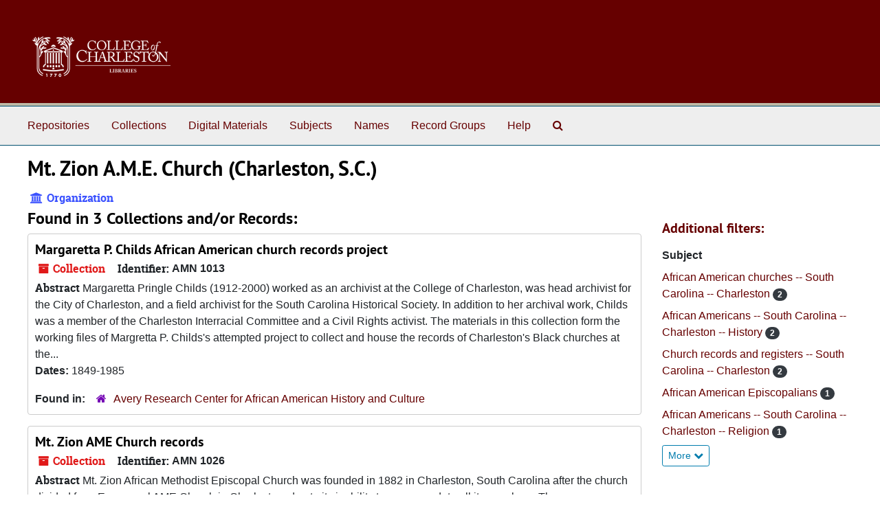

--- FILE ---
content_type: text/html;charset=utf-8
request_url: https://findingaids.library.cofc.edu/agents/corporate_entities/494
body_size: 4212
content:
<!DOCTYPE html>
<html lang="en">
<head>
	<meta charset="utf-8"/>
	<meta http-equiv="X-UA-Compatible" content="IE=edge"/>
	<meta name="viewport" content="width=device-width, initial-scale=1">
	<link rel="icon" type="image/png" href="/favicon-AS.png">
<link rel="icon" type="image/svg+xml" href="/favicon-AS.svg">

	<title>Mt. Zion A.M.E. Church (Charleston, S.C.) | ArchivesSpace Public Interface</title>
	<meta name="csrf-param" content="authenticity_token" />
<meta name="csrf-token" content="PxOiQst/fFLO8MSILOP4A4t6JS8GmqmQhR/c3mpCemY95aDerDpWnh+3XRZ+TaOb/uLoqKuN+al01hu4W6d1VA==" />

		<meta name="referrer" content="origin-when-cross-origin" />

	<script>
	 var APP_PATH = '/';
	 var SHOW_IDENTIFIERS_IN_TREE = false;
	</script>

	<link rel="stylesheet" media="all" href="/assets/application-67cf249e227fdae75e9158bdac2224e4916dbbf18ad7ca8232c0b03f7af59b26.css" />
	<script src="/assets/application-589dd4e86c691634ac2aec1683b4c758133e463261a6795a9e45d0f75b93fad7.js"></script>

	  <script type="application/ld+json">
    {
  "@context": "http://schema.org/",
  "@type": "Organization",
  "@id": "https://findingaids.library.cofc.edu/agents/corporate_entities/494",
  "name": "Mt. Zion A.M.E. Church (Charleston, S.C.)"
}
  </script>


		<!-- Begin plugin layout -->
		 <link rel="stylesheet" media="screen" href="/assets/custom.css" />
<!-- Global site tag (gtag.js) - Google Analytics -->
<script async src="https://www.googletagmanager.com/gtag/js?id=UA-130851742-1"></script>
<script>
  window.dataLayer = window.dataLayer || [];
  function gtag(){dataLayer.push(arguments);}
  gtag('js', new Date());

  gtag('config', 'UA-130851742-1');
</script>


		<!-- End plugin layout -->
		<!-- Begin plugin layout -->
		
		<!-- End plugin layout -->
		<!-- Begin plugin layout -->
		
		<!-- End plugin layout -->
		<!-- Begin plugin layout -->
		
		<!-- End plugin layout -->

<!-- HTML5 shim and Respond.js for IE8 support of HTML5 elements and media queries -->
<!-- WARNING: Respond.js doesn't work if you view the page via file:// -->
<!--[if lt IE 9]>
	<script src="https://oss.maxcdn.com/html5shiv/3.7.3/html5shiv.min.js"></script>
	<script src="https://oss.maxcdn.com/respond/1.4.2/respond.min.js"></script>
<![endif]-->
</head>

<body class="min-h-screen d-flex flex-column">

		<!-- Begin plugin layout -->
		
		<!-- End plugin layout -->
		<!-- Begin plugin layout -->
		
		<!-- End plugin layout -->
		<!-- Begin plugin layout -->
		
		<!-- End plugin layout -->
		<!-- Begin plugin layout -->
		
		<!-- End plugin layout -->

	<div class="skipnav">
  <a class="sr-only sr-only-focusable" href="#maincontent">Skip to main content</a>
</div>


	<div class="container-fluid no-pad">
		<section id="header">
  <div class="d-flex row align-items-center px-4">
    <div class="col-sm-9">
     <a href="/"><img class="logo" src="/assets/images/libra-w.png" alt="ArchivesSpace - a community served by Lyrasis." /></a>
    </div>
</section>

		<section id="navigation">
  <nav class="navbar navbar-expand-lg navbar-light navbar-default bg-light p-0" aria-label="top-level navigation">
      <button type="button" class="navbar-toggler m-2 ml-auto" data-toggle="collapse" data-target="#collapsemenu" aria-expanded="false">
        <div class="container">
          <span class="sr-only">Navigation menu for smaller devices</span>
          <span class="navbar-toggler-icon"></span>
        </div>
      </button>
      <div class="collapse navbar-collapse top-bar pl-4" id="collapsemenu">
        <ul class="navbar-nav mr-auto">
            <li class="nav-item p-2">
              <a class="nav-link" href="/repositories">Repositories</a>
            </li>
            <li class="nav-item p-2">
              <a class="nav-link" href="/repositories/resources">Collections</a>
            </li>
            <li class="nav-item p-2">
              <a class="nav-link" href="/objects?limit=digital_object">Digital Materials</a>
            </li>
            <li class="nav-item p-2">
              <a class="nav-link" href="/subjects">Subjects</a>
            </li>
            <li class="nav-item p-2">
              <a class="nav-link" href="/agents">Names</a>
            </li>
            <li class="nav-item p-2">
              <a class="nav-link" href="/classifications">Record Groups</a>
            </li>
            <li class="nav-item p-2">
              <a class="nav-link" href="/help"><span class="translation_missing" title="translation missing: en.Help">Help</span></a>
            </li>
            <li class="nav-item p-2"><a class="nav-link" href="/search?reset=true" title="Search The Archives">
                <span class="fa fa-search" aria-hidden="true"></span>
                <span class="sr-only">Search The Archives</span>
              </a>
            </li>
        </ul>
      </div>
  </nav>
</section>

	</div>

	<section id="content" class="container-fluid mt-2 pt-2 flex-grow-1">
		<a name="maincontent" id="maincontent"></a>
		
		
<div id="main-content" class="agents">

  <div class="d-flex" id="info_row">
    <div class="information flex-grow-1">
      

<h1>
    Mt. Zion A.M.E. Church (Charleston, S.C.)
</h1>


<div class="badge-and-identifier">
  <div class="record-type-badge agent">
    <i class="fa fa-university"></i>&#160;Organization 
  </div>
</div>

    </div>
    <div class="page_actions">
      <div title="Page Actions" class="d-flex justify-content-end">
    <div class="large-badge text-center resource p-1">
            <a id="staff-link" href="#" class="btn btn-default page_action staff d-none" target="_blank">
        <i class="fa fa-pencil fa-3x"></i>
        <br/>
        Staff Only
    </a>

    </div>
</div>

    </div>
  </div>

<div class="row">
  <div class="col-sm-9">
    
    

    
    
    
    
    
    
    
    
    
    
    
    
    
      <h2>Found in 3 Collections and/or Records:</h2>
  
       <div class="recordrow" style="clear:both" data-uri="/repositories/3/resources/271">
    

<h3>
    <a class="record-title" href="/repositories/3/resources/271">
      Margaretta P. Childs African American church records project
    </a>
</h3>


<div class="badge-and-identifier">
  <div class="record-type-badge resource">
    <i class="fa fa-archive"></i>&#160;Collection 
  </div>
    <div class="identifier">
      <span class="id-label">Identifier:</span>&#160;<span class="component">AMN 1013</span>
    </div>
</div>

    <div class="recordsummary" style="clear:both">

    <div class="abstract single_note">
      <span class='inline-label'>Abstract</span>
        Margaretta Pringle Childs (1912-2000) worked as an archivist at the College of Charleston, was head archivist for the City of Charleston, and a field archivist for the South Carolina Historical Society. In addition to her archival work, Childs was a member of the Charleston Interracial Committee and a Civil Rights activist.
The materials in this collection form the working files of Margretta P. Childs's attempted project to collect and house the records of Charleston's Black churches at the...
    </div>

    <div class="dates">
        <strong>Dates: </strong>
      1849-1985
    </div>

  <div class="staff-hidden d-none">
  </div>

    

  <div class="result_context">
      <strong>Found in: </strong>
<span class="repo_name">
  <span class='record-type-badge repository' aria-hidden='true'>       <i class='fa fa-home'></i>     </span>
  <a href="/repositories/3">Avery Research Center for African American History and Culture</a>
</span>

  </div>




</div>



   </div>

       <div class="recordrow" style="clear:both" data-uri="/repositories/3/resources/285">
    

<h3>
    <a class="record-title" href="/repositories/3/resources/285">
      Mt. Zion AME Church records
    </a>
</h3>


<div class="badge-and-identifier">
  <div class="record-type-badge resource">
    <i class="fa fa-archive"></i>&#160;Collection 
  </div>
    <div class="identifier">
      <span class="id-label">Identifier:</span>&#160;<span class="component">AMN 1026</span>
    </div>
</div>

    <div class="recordsummary" style="clear:both">

    <div class="abstract single_note">
      <span class='inline-label'>Abstract</span>
        Mt. Zion African Methodist Episcopal Church was founded in 1882 in Charleston, South Carolina after the church divided from Emmanuel AME Church in Charleston, due to its inability to accommodate all its members. The new congregation, led by Norman B. Sterrett, purchased the Zion Presbyterian Church building on Glebe Street.
The collection consist of two separate series, each in chronological order. The first series of member and financial records contains information regarding members of the...
    </div>

    <div class="dates">
        <strong>Dates: </strong>
      1884-1949
    </div>

  <div class="staff-hidden d-none">
  </div>

    

  <div class="result_context">
      <strong>Found in: </strong>
<span class="repo_name">
  <span class='record-type-badge repository' aria-hidden='true'>       <i class='fa fa-home'></i>     </span>
  <a href="/repositories/3">Avery Research Center for African American History and Culture</a>
</span>

  </div>




</div>



   </div>

       <div class="recordrow" style="clear:both" data-uri="/repositories/3/resources/238">
    

<h3>
    <a class="record-title" href="/repositories/3/resources/238">
      William Saxon Wilson papers
    </a>
</h3>


<div class="badge-and-identifier">
  <div class="record-type-badge resource">
    <i class="fa fa-archive"></i>&#160;Collection 
  </div>
    <div class="identifier">
      <span class="id-label">Identifier:</span>&#160;<span class="component">AMN 1038</span>
    </div>
</div>

    <div class="recordsummary" style="clear:both">

    <div class="abstract single_note">
      <span class='inline-label'>Abstract</span>
        <p>The William Saxon Wilson papers mostly consists of business cards, invitations, event programs, broadsides, and various ephemera created in his business, The Sax Print Shop, which document social, church, educational, and other aspects of African-American life in Charleston, South Carolina.</p>
    </div>

    <div class="dates">
        <strong>Dates: </strong>
      1913-1983; Majority of material found in 1920-1982
    </div>

  <div class="staff-hidden d-none">
  </div>

    

  <div class="result_context">
      <strong>Found in: </strong>
<span class="repo_name">
  <span class='record-type-badge repository' aria-hidden='true'>       <i class='fa fa-home'></i>     </span>
  <a href="/repositories/3">Avery Research Center for African American History and Culture</a>
</span>

  </div>




</div>



   </div>

  

  </div>

  <div class="col-sm-3 align-self-start">

    
<div class="filters my-3">
</div>

<h3>Additional filters: </h3>
<dl id="facets">


    <div id="subject-facet">
      <dt class='mb-2 mt-3'>Subject</dt>
          <dd>
  <a href="/agents/corporate_entities/494?&amp;filter_fields[]=subjects&amp;filter_values[]=African+American+churches+--+South+Carolina+--+Charleston"
    rel="nofollow"
    title="Filter By 'African American churches -- South Carolina -- Charleston'">
    African American churches -- South Carolina -- Charleston
  </a>
  <span class="badge badge-pill badge-dark">2</span>
</dd>

          <dd>
  <a href="/agents/corporate_entities/494?&amp;filter_fields[]=subjects&amp;filter_values[]=African+Americans+--+South+Carolina+--+Charleston+--+History"
    rel="nofollow"
    title="Filter By 'African Americans -- South Carolina -- Charleston -- History'">
    African Americans -- South Carolina -- Charleston -- History
  </a>
  <span class="badge badge-pill badge-dark">2</span>
</dd>

          <dd>
  <a href="/agents/corporate_entities/494?&amp;filter_fields[]=subjects&amp;filter_values[]=Church+records+and+registers+--+South+Carolina+--+Charleston"
    rel="nofollow"
    title="Filter By 'Church records and registers -- South Carolina -- Charleston'">
    Church records and registers -- South Carolina -- Charleston
  </a>
  <span class="badge badge-pill badge-dark">2</span>
</dd>

          <dd>
  <a href="/agents/corporate_entities/494?&amp;filter_fields[]=subjects&amp;filter_values[]=African+American+Episcopalians"
    rel="nofollow"
    title="Filter By 'African American Episcopalians'">
    African American Episcopalians
  </a>
  <span class="badge badge-pill badge-dark">1</span>
</dd>

          <dd>
  <a href="/agents/corporate_entities/494?&amp;filter_fields[]=subjects&amp;filter_values[]=African+Americans+--+South+Carolina+--+Charleston+--+Religion"
    rel="nofollow"
    title="Filter By 'African Americans -- South Carolina -- Charleston -- Religion'">
    African Americans -- South Carolina -- Charleston -- Religion
  </a>
  <span class="badge badge-pill badge-dark">1</span>
</dd>

        <div class="more-facets">
          <button type="button" class="more-facets__more mb-1 btn btn-sm">
            More <i class="fa fa-chevron-down"></i>
          </button>
          <div class="more-facets__facets">
              <dd>
  <a href="/agents/corporate_entities/494?&amp;filter_fields[]=subjects&amp;filter_values[]=Archives"
    rel="nofollow"
    title="Filter By 'Archives'">
    Archives
  </a>
  <span class="badge badge-pill badge-dark">1</span>
</dd>

              <dd>
  <a href="/agents/corporate_entities/494?&amp;filter_fields[]=subjects&amp;filter_values[]=Archivists"
    rel="nofollow"
    title="Filter By 'Archivists'">
    Archivists
  </a>
  <span class="badge badge-pill badge-dark">1</span>
</dd>

              <dd>
  <a href="/agents/corporate_entities/494?&amp;filter_fields[]=subjects&amp;filter_values[]=Church+archives"
    rel="nofollow"
    title="Filter By 'Church archives'">
    Church archives
  </a>
  <span class="badge badge-pill badge-dark">1</span>
</dd>

              <dd>
  <a href="/agents/corporate_entities/494?&amp;filter_fields[]=subjects&amp;filter_values[]=Church+archivists"
    rel="nofollow"
    title="Filter By 'Church archivists'">
    Church archivists
  </a>
  <span class="badge badge-pill badge-dark">1</span>
</dd>

              <dd>
  <a href="/agents/corporate_entities/494?&amp;filter_fields[]=subjects&amp;filter_values[]=Civil+rights+movements+--+South+Carolina+--+Charleston"
    rel="nofollow"
    title="Filter By 'Civil rights movements -- South Carolina -- Charleston'">
    Civil rights movements -- South Carolina -- Charleston
  </a>
  <span class="badge badge-pill badge-dark">1</span>
</dd>

              <dd>
  <a href="/agents/corporate_entities/494?&amp;filter_fields[]=subjects&amp;filter_values[]=Police+brutality+--+South+Carolina+--+Charleston"
    rel="nofollow"
    title="Filter By 'Police brutality -- South Carolina -- Charleston'">
    Police brutality -- South Carolina -- Charleston
  </a>
  <span class="badge badge-pill badge-dark">1</span>
</dd>

              <dd>
  <a href="/agents/corporate_entities/494?&amp;filter_fields[]=subjects&amp;filter_values[]=broadsides+%28notices%29"
    rel="nofollow"
    title="Filter By 'broadsides (notices)'">
    broadsides (notices)
  </a>
  <span class="badge badge-pill badge-dark">1</span>
</dd>

              <dd>
  <a href="/agents/corporate_entities/494?&amp;filter_fields[]=subjects&amp;filter_values[]=business+cards"
    rel="nofollow"
    title="Filter By 'business cards'">
    business cards
  </a>
  <span class="badge badge-pill badge-dark">1</span>
</dd>

              <dd>
  <a href="/agents/corporate_entities/494?&amp;filter_fields[]=subjects&amp;filter_values[]=invitations"
    rel="nofollow"
    title="Filter By 'invitations'">
    invitations
  </a>
  <span class="badge badge-pill badge-dark">1</span>
</dd>

              <dd>
  <a href="/agents/corporate_entities/494?&amp;filter_fields[]=subjects&amp;filter_values[]=printed+ephemera"
    rel="nofollow"
    title="Filter By 'printed ephemera'">
    printed ephemera
  </a>
  <span class="badge badge-pill badge-dark">1</span>
</dd>

              <dd>
  <a href="/agents/corporate_entities/494?&amp;filter_fields[]=subjects&amp;filter_values[]=programs+%28documents%29"
    rel="nofollow"
    title="Filter By 'programs (documents)'">
    programs (documents)
  </a>
  <span class="badge badge-pill badge-dark">1</span>
</dd>

          </div>
          <button type="button" class="more-facets__less mb-1 btn btn-sm">
            Less <i class="fa fa-chevron-up"></i>
          </button>
        </div>
    </div>
</dl>


  </div>
  </div>
</div>

	</section>

	<div class="container-fluid panel-footer p-3 bg-lightgray border-top-default">
  <div class="row">
     <div class="col-md-12">
	<h5>For more information about our repositories and answers to frequently asked questions, please <a href="https://findingaids.library.cofc.edu/help">visit the help page here.</a></h5>
     </div>
  </div>
</div>




			<script>
				FRONTEND_URL = "https://asadmin.library.cofc.edu";
				RECORD_URI = "/agents/corporate_entities/494";
				STAFF_LINK_MODE = "edit";
			</script>

</body>
</html>
